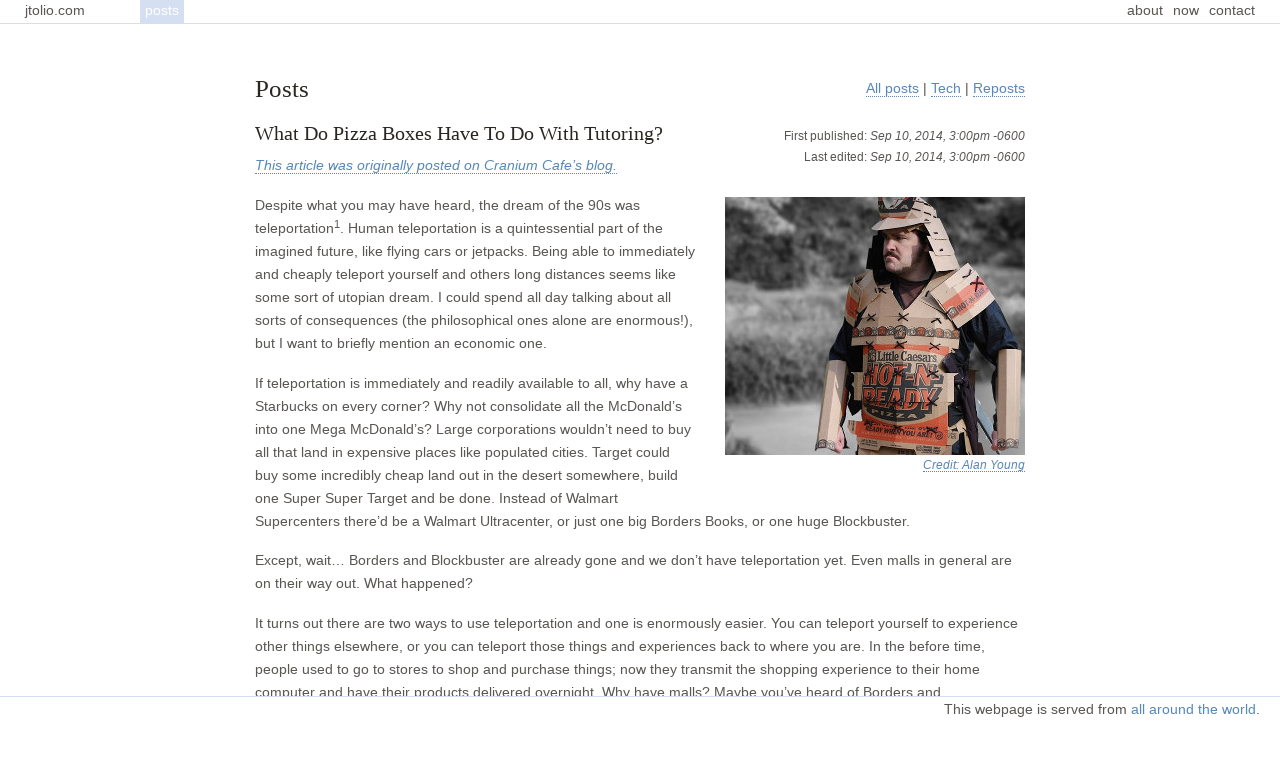

--- FILE ---
content_type: text/html; charset=utf-8
request_url: https://www.jtolio.com/2014/09/what-do-pizza-boxes-have-to-do-with-tutoring/
body_size: 8500
content:
<!DOCTYPE html>
<html lang="en">
<head>
  <meta charset="utf-8">
  <meta http-equiv="X-UA-Compatible" content="IE=edge">
  <meta name="viewport" content="width=device-width, initial-scale=1">
  <title>
    What Do Pizza Boxes Have To Do With Tutoring? | jtolio.com
  </title>
  <link rel="stylesheet" href="/css/bootstrap.min.css">
  <link rel="stylesheet" href="/katex/katex.min.css">
  <link rel="stylesheet" href="/css/site.css?3">
  <link rel="shortcut icon" href="/favicon.ico" />
  <link rel="alternate" type="application/rss+xml"
      title="jtolio.com" href="/rss.xml"/>
  <meta name="google-site-verification"
      content="HmUBRfLLr-VnJ4pa8pqdK94aDW5atGDbpjs7En3dNTg" />
  <meta name="author" content="JT Olio" />
  <meta name="generator" content="Hugo 0.14" />
  <!--[if lt IE 9]>
    <script src="/js/html5shiv.min.js"></script>
    <script src="/js/respond.min.js"></script>
  <![endif]-->
  <script src="/katex/katex.min.js"></script>
</head>
<body>
  <nav class="navbar navbar-default navbar-fixed-top">
    <div class="container-fluid">
      
      <div class="navbar-header">
        <button type="button" class="navbar-toggle collapsed"
                data-toggle="collapse" data-target="#navbar-collapse">
          <span class="sr-only">Toggle navigation</span>
          <span class="icon-bar"></span>
          <span class="icon-bar"></span>
          <span class="icon-bar"></span>
        </button>
        <a class="navbar-brand "
            href="/">jtolio.com</a>
      </div>
      <div class="collapse navbar-collapse" id="navbar-collapse">
        <ul class="nav navbar-nav">
          <li class="active">
            <a href="/posts/">posts</a>
          </li>
        </ul>
        <ul class="nav navbar-nav navbar-right">
          <li>
            <a href="/about/">about</a>
          </li>
          <li>
            <a href="/now/">now</a>
          </li>
          <li>
            <a href="/contact/">contact</a>
          </li>
        </ul>
      </div>
    </div>
  </nav>

  <div class="container mainbody">


<div>
  <div class="float-right">
    <a href="/posts/">All posts</a>
    
      | <a href="/categories/tech">Tech</a>
    
      | <a href="/categories/reposts">Reposts</a>
    
  </div>
  <h1>Posts</h1>
</div>

<div>
  <div class="float-right font-smaller">
    First published:
      <i>Sep 10, 2014, 3:00pm -0600</i><br/>
    Last edited:
      <i>Sep 10, 2014, 3:00pm -0600</i>
  </div>

  <h2>What Do Pizza Boxes Have To Do With Tutoring?</h2>
</div>

<div >
  <p><em><a href="https://www.craniumcafe.com/what-do-pizza-boxes-have-to-do-with-tutoring-jt-olds/">This article was originally
posted on Cranium Cafe&rsquo;s blog.</a></em></p>

<p><div class="float-right">
  <figure >
    
        <img src="/images/pizza-samurai.jpg" />
    
    
    <figcaption>
        <p>
        
        <a href="http://slice.seriouseats.com/archives/2010/11/pizza-samurai-halloween-pizza-box-costume.html"> 
            Credit: Alan Young
        </a> 
        </p> 
    </figcaption>
    
</figure>

</div>
</p>

<p>Despite what you may have heard, the dream of the 90s was
teleportation<sup>1</sup>. Human teleportation is a quintessential part of the
imagined future, like flying cars or jetpacks. Being able to immediately and
cheaply teleport yourself and others long distances seems like some sort of
utopian dream. I could spend all day talking about all sorts of consequences
(the philosophical ones alone are enormous!), but I want to briefly mention an
economic one.</p>

<p>If teleportation is immediately and readily available to all, why have a
Starbucks on every corner? Why not consolidate all the McDonald’s into one
Mega McDonald’s? Large corporations wouldn’t need to buy all that land in
expensive places like populated cities. Target could buy some incredibly cheap
land out in the desert somewhere, build one Super Super Target and be done.
Instead of Walmart Supercenters there’d be a Walmart Ultracenter, or just one
big Borders Books, or one huge Blockbuster.</p>

<p>Except, wait… Borders and Blockbuster are already gone and we don’t have
teleportation yet. Even malls in general are on their way out. What happened?</p>

<p>It turns out there are two ways to use teleportation and one is enormously
easier. You can teleport yourself to experience other things elsewhere, or
you can teleport those things and experiences back to where you are. In the
before time, people used to go to stores to shop and purchase things; now they
transmit the shopping experience to their home computer and have their
products delivered overnight. Why have malls? Maybe you’ve heard of Borders
and Blockbusters’ new names? Amazon and Netflix? We aren’t teleporting
ourselves to the store, we’re teleporting the store to us.</p>

<p>Even without actual teleportation, things are getting more instantaneous every
day. Thanks to the power of The Internet, you can instantaneously deliver all
the digital books to your eReader and all the movies the MPAA currently allows
to your TV in exactly no-seconds flat. There’s a reason Jeff Bezos named his
digital distribution devices the Kindle and the Fire. He’s setting fire to the
idea that you have to be in a particular library with a particular stack of
pages to read the combined works of the world.</p>

<p>In the wonderful 2011 science fiction book
<a href="http://www.goodreads.com/book/show/9969571-ready-player-one">Ready Player One</a>,
the classroom has moved online. Students are free to get education from the
teachers they need on the topics they require, without worrying about pesky
little annoyances like where they are physically; home school and normal school
are just a virtual reality headset and glove pair away. Field trips can take
you anywhere. With a more advanced VR suit, you can literally run through
entirely new worlds, feeling the breeze in your hair and the humidity on your
skin. Legitimacy of such an experience aside, there are some amazing things
coming up in our future. Just think of what this means as far as opportunities
for educators and education!</p>

<p>The future is already here in some sense. Palmer Luckey, founder of
<a href="http://www.oculusvr.com/">Occulus VR</a>, is a big fan of Ready Player One, and
requests that all of his employees read it. Why? Because Palmer Luckey’s
company is building the VR headsets that the Ready Player One science fiction
universe so clearly describe.
<a href="http://www.cnet.com/products/sony-project-morpheus/">Sony</a> and
<a href="http://www.nbcnews.com/tech/gadgets/samsung-unveils-curved-phone-virtual-reality-headset-n194786">Samsung</a>
are making similar headsets. Google has print out instructions to
<a href="https://cardboard.withgoogle.com/">turn your phone and a pizza box into a VR headset</a>,
for Pete’s sake!</p>

<p>Of course, wearing some pizza box on your head doesn’t make virtual tutoring
any easier, unless you want your students to see you with a pizza box on your
head (I do). Either way, that’s just a technology problem to solve, too.
Suffice it to say, technology is rapidly advancing to the point where very
soon, everything will be new and exciting and different, maybe even
surprisingly so.</p>

<p>As educators, we should be constantly looking to see where the winds of
technology are blowing and how we can harness these new tools to help students
learn more effectively than ever before. Online tutoring and teaching can
become surprisingly more engaging when you have the full world of experiences
at your disposal to bring to each student. Twenty years ago, if you lived on a
farm in Nebraska and you wanted a world-class Computer Science education but
couldn’t travel, good luck! Today, you can participate in a MOOC and read
everything there is to read and even watch some noninteractive lectures – you
might even get a certificate for completing some classes. Tomorrow? Who knows!</p>

<p>It’s not teleportation (yet!), but what Cranium Cafe does is just the beginning
of something that could arguably be even better.</p>

<p><sup>1</sup> At least for me, if not Carrie Brownstein and Fred Armisen.</p>

</div>




  </div>

  <nav class="navbar navbar-default navbar-fixed-bottom">
    <div class="container-fluid">
      <p class="navbar-text navbar-right">This webpage is served from <a href="?wrap=1" class="navbar-link">all around the world</a>.</p>
    </div>
  </nav>

  <script src="/js/jquery.min.js"></script>
  <script src="/js/bootstrap.min.js"></script>
  <script src="/katex/auto-render.min.js"></script>
  <script src="/js/site.js"></script>
</body>
</html>



--- FILE ---
content_type: text/css; charset=utf-8
request_url: https://www.jtolio.com/css/site.css?3
body_size: 1834
content:
a.navbar-brand {
  font-size: 14px;
  margin-right: 50px;
  padding: 0px 5px 0px 5px;
  height: 23px;
}

a.navbar-brand.active {
  background: #d5dff2;
  color: #fff;
}

nav.navbar {
  padding-right: 20px;
  padding-left: 20px;
}

nav.navbar-fixed-top {
  border-width: 0px 0px 1px 0px;
}

nav.navbar-fixed-bottom {
  border-width: 1px 0px 0px 0px;
}

ul.navbar-nav li a {
  padding: 0px 5px;
  height: 23px;
}

.navbar-default .navbar-nav>.active>a:hover,
.navbar-default .navbar-nav>.active>a:focus {
  background: #5888BA;
}

.navbar-default a.navbar-link,
.navbar-default a.navbar-link:visited {
  color: #5888BA;
}

.navbar-default a.navbar-link:active,
.navbar-default a.navbar-link:hover {
  color: #C66864;
}

.navbar-fixed-bottom .navbar-right {
    float: right;
}

div.random-quote {
  text-align: right;
  font-size: smaller;
  font-style: italic;
  color: #bbb;
  padding-top: 20px;
}

div.mainbody {
  margin-top: 55px;
  margin-bottom: 50px;
  max-width: 800px;
  line-height: 150%;
}

div.mainbody p, div.mainbody ul, div.mainbody ol {
  line-height: 170%;
  margin-bottom: 1.2em;
}

div.mainbody pre {
  margin-bottom: 1.2em;
}

div.mainbody a, div.mainbody a:visited {
  border-bottom: 1px dotted #5888BA;
}
div.mainbody a:hover, div.mainbody a:active {
  border-bottom: 1px dotted #C66864;
}

div.float-right {
  float: right;
  text-align: right;
  margin-top: 3px;
  padding-left: 30px;
}

div.float-left {
  float: left;
  margin-top: 3px;
  padding-right: 30px;
}

div.float-center {
  text-align: center;
  padding: 30px 0px 30px 0px;
}

div.clear-both {
  clear: both;
}

.font-smaller {
  font-size: smaller;
}

span.category-list {
  font-size: smaller;
  padding-left: 10px;
}

table.contact-form {
  margin: auto;
  margin-top: 20px;
  text-align: right;
}

table.contact-form td {
  padding: 2px;
}

mark, .mark {
  background: #ffc;
}

form.contact-form {
  margin: auto;
  max-width: 550px;
}

div#disqus_thread {
  padding-top: 40px;
}

figcaption {
  font-size: smaller;
  font-style: italic;
}

blockquote p:last-child {
  margin-bottom: 0;
}


--- FILE ---
content_type: text/javascript; charset=utf-8
request_url: https://www.jtolio.com/js/site.js
body_size: 3744
content:
function postContact(form) {
  $.post("https://jtolds-personal-hrd.appspot.com/contact/", {
      "sender_email": form["sender_email"].value,
      "subject": form["subject"].value,
      "message": form["message"].value})
    .done(function() {
      alert("Message sent!");
      form["sender_email"].value = "";
      form["subject"].value = "";
      form["message"].value = "";
    })
    .fail(function() {
      alert("Failed sending message!");
    });
}

!(function() {
  function randomQuote() {
    var quotes = [
      "I suck on prepositions.",
      "Software engineer by day, software engineer by night.",
      "A desserted island sounds delicious.",
      // "Home of the Freakin' Wombat",
      // "Have you ever been alone in a crowded room? Well, I'm here with you.",
      "cogito ergo doleo",
      // "The greatest barrier to creativity is a lack of boundaries.",
      // "Wait... what?",
      "To summarize the summary of the summary: people are a problem.",
      "I seem to be having tremendous difficulty with my lifestyle.",
      // "I demand rigidly defined areas of doubt and uncertainty!",
      "It is a mistake to think you can solve any major problem just with "+
        "potatoes.",
      // "I hope the days and clouds turn into something as they pass us by.",
      "Time you enjoy wasting is not wasted time.",
      "Cheer up, emo kids.",
      // "Boy, this is quite a place.",
      // "If everyone thought like me then I'd be normal.",
      // "and I'll wait for this light to break.",
      // "Take your chances, turn around and go.",
      "Laugh with me, laugh with me.",
      // "The duck raises an excellent point.",
      // "quod erat demonstrandum",
      // "There is no excuse for this.",
      // "Thanks for spending some quality time with the web site today.",
      // "Life is too short to not play racquetball.",
      "Don't have dreams. Have plans. Put the next step on today's todo list.",
      // "This quote would be seven words long if it were six words shorter.",
      // "K thanks bye!",
      // "Life is too rough to take seriously.",
      // "Time is an illusion. Lunchtime doubly so.",
      "If I had words to make a day for you, I'd sing you a morning, golden "+
        "and true.",
      "I love deadlines. I like the whooshing sound they make as they fly by.",
      "Jokes aren't funny if you can't remember them.",
      // "I've found self-deprecating humor is much more funny if it's true.",
      "Live simply that others might simply live.",
      // "I have a strong distrust of crowds.",
      "I'm like a shark. I've just got to... keep making analogies.",
      // "Mr. Pibb and Red Vines equals crazy delicious!",
      // "Can't touch this. (oh-oh oh oh-oh-oh)",
      // "Can't feel my feet touching the ground.",
      "Life is pain, highness. Anyone who says differently is selling "+
        "something.",
      // "Lightweight, and crank it on, and you shuffle the shuffle.",
      "We interrupt this program to increase dramatic tension.",
      "quando omni flunkus moritati",
      // "vincit omnia veritas",
      "It could be that the purpose of your life is only to serve as a "+
        "warning to others",
      // "Every day, every hour, I wish that I... was bullet proof.",
      // "Two spaces after a period is the linguistic equivalent of a "+
      //  "carriage return. Or carriage.",
      // "I'm just a fake person; sometimes you find the seam.",
      "Sometimes things work well enough that you don't realize how broken "+
        "they are.",
      "I have a very refined sense of humor - at least, that's what she said.",
      // "If you talk enough sense then you'll lose your mind.",
      "Hanging on in quiet desperation is the English way."
    ];
    return quotes[Math.floor(Math.random() * quotes.length)];
  }

  $("div.random-quote").each(function() {
    this.innerHTML = randomQuote();
  });

  $(".katex-render").each(function(_, e) {
    renderMathInElement(e);
  });
})();
